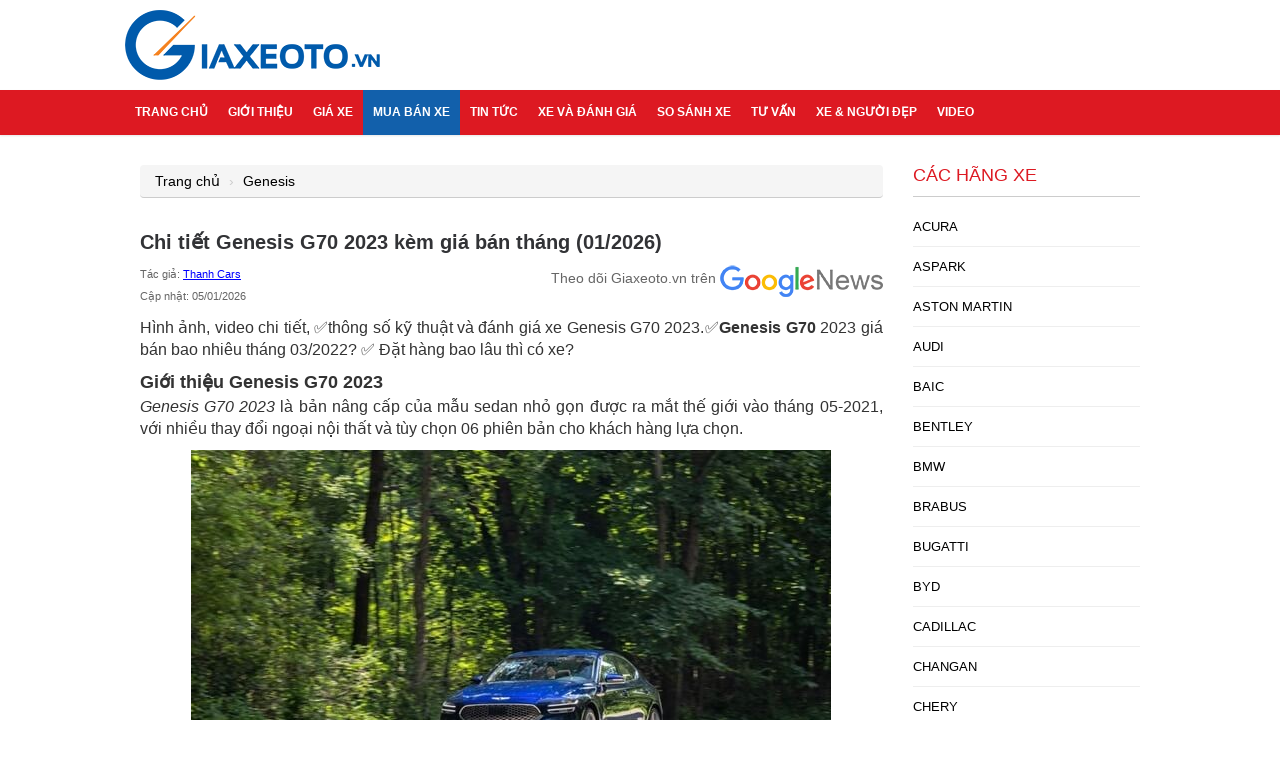

--- FILE ---
content_type: text/html; charset=UTF-8
request_url: https://giaxeoto.vn/genesis-g70-701.html
body_size: 12321
content:
<!DOCTYPE html>
<html lang="vi">
<head>
        <meta http-equiv="Content-Type" content="text/html; charset=utf-8" />
    <meta name="viewport" content="width=device-width, initial-scale=1.0, user-scalable=yes" />
    <meta content="Genesis G70 2021,Genesis G70,xe Genesis,gia xe Genesis G70,gia xe Genesis G70 tai Viet Nam,Genesis G70 co gia bao nhieu," name="keywords"/>
    <meta content="Hình ảnh, video chi tiết, ✅thông số kỹ thuật và đánh giá xe Genesis G70 2023.✅Genesis G70 2023 giá bán bao nhiêu tháng 01/2026? ✅ Đặt hàng bao lâu thì có xe?" name="description"/>
    	
    <title>Chi tiết Genesis G70 2023 kèm giá bán tháng (01/2026)</title>
    <link rel="canonical" href="https://giaxeoto.vn/genesis-g70-701.html" />
    <meta property="og:title" content="Chi tiết Genesis G70 2023 kèm giá bán tháng (01/2026)" /> 
    <meta property="og:type" content="website" />
    <meta property="og:url" content="https://giaxeoto.vn/genesis-g70-701.html" /> 
          <meta property="og:image" content="https://giaxeoto.vn/admin/upload/images/chi-tiet-genesis-g70-2021-kem-gia-ban-thang-012022-1641724831.jpg" />
       
    <meta property="og:description" content="Hình ảnh, video chi tiết, ✅thông số kỹ thuật và đánh giá xe Genesis G70 2023.✅Genesis G70 2023 giá bán bao nhiêu tháng 01/2026? ✅ Đặt hàng bao lâu thì có xe?" /> 


<link href="https://giaxeoto.vn/version2/css/common.min.css?v=1.9" type="text/css" rel="stylesheet" media="all" /> 
<link href="https://giaxeoto.vn/css/comment.css?v=1.9" type="text/css" rel="stylesheet" media="all" /> 

<link rel="Shortcut Icon" href="https://giaxeoto.vn/images/fav.ico" type="image/x-icon" />
<meta name="google-site-verification" content="RnYooOCx0LWVTgdVCF8os91IPoamkxYmcqabO-hpWzc" />
<link rel="preload" href="/1.gif" as="image">
<link rel="preload" href="/images/logo.png" as="image">
<style>
  img {
    height: auto !important;
  }  
  @media (max-width: 768px) {
    .head-detail {
        display: initial;
    }
  }
</style>
<!-- giaxeotovn/organization -->
<script type="application/ld+json">{"@context":"https://schema.org","@graph":[{"@type":"NewsMediaOrganization","name":"GIAXEOTO.VN","logo":{"@type":"ImageObject","@id":"https://giaxeoto.vn/#logo","url":"https://giaxeoto.vn/admin/webroot/img/upload2/logo-giaxeotovn-200x200.png","contentUrl":"https://giaxeoto.vn/admin/webroot/img/upload2/logo-giaxeotovn-200x200.png","caption":"Giaxeotovn","inLanguage":"vi","width":"200","height":"200"},"image":{"@id":"https://giaxeoto.vn/#logo"},"@id":"https://giaxeoto.vn/#organization","url":"https://giaxeoto.vn/gioi-thieu"},{"@type":"WebSite","@id":"https://giaxeoto.vn/#website","inLanguage":"vi","name":"GIAXEOTO.VN","url":"https://giaxeoto.vn","publisher":{"@id":"https://giaxeoto.vn/#organization"}}]}</script>
<!-- giaxeotovn/organization -->
<script src="https://giaxeoto.vn/js/lazyload.js"></script>


<!-- Google tag (gtag.js) -->
<script async src="https://www.googletagmanager.com/gtag/js?id=G-NJ0EVK5JWQ"></script>
<script>
  window.dataLayer = window.dataLayer || [];
  function gtag(){dataLayer.push(arguments);}
  gtag('js', new Date());

  gtag('config', 'G-NJ0EVK5JWQ');
</script>


</head>

<body>

<div id="wrapper">
    <div id="header">
        <div class="wrap logo">
            <a href="https://giaxeoto.vn">
            <img  alt="logo" src="https://giaxeoto.vn/images/logo.png" width="256" height="70" />
        </a>
        <a class="btn-menu" onclick="this.classList.toggle('active');document.getElementById('giaxeoto-menu').classList.toggle('is-active');">
       <span></span><span></span><span></span>
    </a>
    <a class="btn-search" onclick="this.classList.toggle('active');document.getElementById('giaxeoto-search').classList.toggle('is-active');">
       <svg width="16" height="16" viewBox="0 0 1792 1792" xmlns="http://www.w3.org/2000/svg"><path d="M1216 832q0-185-131.5-316.5t-316.5-131.5-316.5 131.5-131.5 316.5 131.5 316.5 316.5 131.5 316.5-131.5 131.5-316.5zm512 832q0 52-38 90t-90 38q-54 0-90-38l-343-342q-179 124-399 124-143 0-273.5-55.5t-225-150-150-225-55.5-273.5 55.5-273.5 150-225 225-150 273.5-55.5 273.5 55.5 225 150 150 225 55.5 273.5q0 220-124 399l343 343q37 37 37 90z"/></svg>
    </a>
</div>
<div class="search-wrap" id="giaxeoto-search">
    <form method="post" action="/tim-kiem" accept-charset="utf-8">
        <input class="search-text" placeholder="Nhập từ khóa cần tìm kiếm..." name="keyword" type="text" value="">
            <button class="search-btn" type="submit">
                Tìm kiếm
            </button>
    </form>
</div>    </div>
  <div class="gNavi" id="giaxeoto-menu">
    <div class="wrap">
    <ul class="menu clearfix">
        <li>
            <a href="https://giaxeoto.vn">
                Trang chủ
            </a>
        </li>
        <li>
            <a href="https://giaxeoto.vn/gioi-thieu">
                Giới thiệu
            </a>
        </li>
        <li class="">
            <a href="https://giaxeoto.vn/gia-xe">
                Giá xe
            </a>
            <ul class="sub-menu clearfix">
                                <li>
                    <a href="https://giaxeoto.vn/gia-xe-honda-82">
                        BẢNG GIÁ XE Ô TÔ HONDA 2026 MỚI NHẤT (01/2026)
                    </a>
                </li>
                                <li>
                    <a href="https://giaxeoto.vn/gia-xe-bmw-132">
                        BẢNG GIÁ XE BMW 2026 MỚI NHẤT (01/2026)
                    </a>
                </li>
                                <li>
                    <a href="https://giaxeoto.vn/gia-xe-lamborghini-183">
                        BẢNG GIÁ SIÊU XE LAMBORGHINI 2026 TẠI VIỆT NAM (01/2026)
                    </a>
                </li>
                                <li>
                    <a href="https://giaxeoto.vn/gia-xe-o-to-byd-478">
                        BẢNG GIÁ XE BYD 2026, ƯU ĐÃI MỚI NHẤT (01/2026)
                    </a>
                </li>
                                <li>
                    <a href="https://giaxeoto.vn/gia-xe-acura-217">
                        BẢNG GIÁ XE ACURA 2026 MỚI NHẤT (01/2026)
                    </a>
                </li>
                                <li>
                    <a href="https://giaxeoto.vn/gia-xe-smart-196">
                        BẢNG GIÁ XE SMART 2026 MỚI NHẤT (01/2026)
                    </a>
                </li>
                                <li>
                    <a href="https://giaxeoto.vn/gia-xe-jeep-195">
                        BẢNG GIÁ XE JEEP 2026 MỚI NHẤT (01/2026)
                    </a>
                </li>
                                <li>
                    <a href="https://giaxeoto.vn/gia-xe-rolls-royce-192">
                        BẢNG GIÁ XE ROLLS ROYCE 2026 TẠI VIỆT NAM (01/2026)
                    </a>
                </li>
                                <li>
                    <a href="https://giaxeoto.vn/gia-xe-aston-martin-190">
                        BẢNG GIÁ SIÊU XE ASTON MARTIN 2026 MỚI NHẤT (01/2026)
                    </a>
                </li>
                                <li>
                    <a href="https://giaxeoto.vn/gia-xe-bugatti-189">
                        BẢNG GIÁ XE BUGATTI 2026 MỚI NHẤT (01/2026)
                    </a>
                </li>
                                <li>
                    <a href="https://giaxeoto.vn/gia-xe-ferrari-188">
                        BẢNG GIÁ XE FERRARI 2026 MỚI NHẤT (01/2026)
                    </a>
                </li>
                                <li>
                    <a href="https://giaxeoto.vn/gia-xe-volvo-170">
                        BẢNG GIÁ XE VOLVO 2026 MỚI NHẤT (01/2026)
                    </a>
                </li>
                            </ul>
        </li>
        <li>
            <a class="active" href="https://giaxeoto.vn/mua-ban-xe">
                Mua bán xe
            </a>
        </li>
        <li>
            <a href="https://giaxeoto.vn/tin-tuc">
                Tin tức
            </a>
            <ul class="sub-menu clearfix">
                                <li>
                    <a href="https://giaxeoto.vn/danh-muc-tin/phu-kien-noi-that-do-choi-o-to-270.html">
                        Phụ kiện nội thất ô tô
                    </a>
                </li>
                                <li>
                    <a href="https://giaxeoto.vn/danh-muc-tin/bao-hiem-o-to-269.html">
                        Bảo hiểm ô tô
                    </a>
                </li>
                                <li>
                    <a href="https://giaxeoto.vn/danh-muc-tin/dai-ly-o-to-268.html">
                        Đại lý ô tô
                    </a>
                </li>
                                <li>
                    <a href="https://giaxeoto.vn/danh-muc-tin/gia-xe-cu-267.html">
                        Giá xe cũ
                    </a>
                </li>
                                <li>
                    <a href="https://giaxeoto.vn/danh-muc-tin/gia-xe-tai-266.html">
                        Giá xe tải
                    </a>
                </li>
                                <li>
                    <a href="https://giaxeoto.vn/danh-muc-tin/tin-thi-truong-258.html">
                        Tin thị trường
                    </a>
                </li>
                            </ul>
        </li>
        <li>
            <a href="https://giaxeoto.vn/xe-va-danh-gia">
                Xe và đánh giá
            </a>
        </li>
        <li>
            <a href="https://giaxeoto.vn/so-sanh-xe">
                So sánh xe
            </a>
        </li>
        <li>
            <a href="https://giaxeoto.vn/tu-van">
                Tư vấn
            </a>
        </li>
        <li>
            <a href="https://giaxeoto.vn/xe-va-nguoi-dep">
                Xe & người đẹp
            </a>
        </li>
        <li>
            <a href="https://giaxeoto.vn/thu-vien-video" rel="nofollow">
                Video
            </a>
        </li>
    </ul>
</div>
    
  </div>
    <div id="contents" class="home-page">
        <div class="wrap clearfix">
            <div class="main-content">
                <div class="detail-page">
    <ul class="breadcrumb mb-4 clearfix">
        <li> 
            <a href="https://giaxeoto.vn">
                Trang chủ
            </a>
        </li>        
        <li> <a href="https://giaxeoto.vn/genesis">Genesis</a></li>
          
    </ul>
    <div class="detail">
        <h1 class="title-detail">
            Chi tiết Genesis G70 2023 kèm giá bán tháng (01/2026)
        </h1>	
        <div class="head-detail">	
            <p class="date-time">
                Tác giả: <a href="https://giaxeoto.vn/thanh-cars-391" class="blue">Thanh Cars</a>
                <br> Cập nhật:  05/01/2026            
            </p>
            <div class="google-news">
                <a href="https://news.google.com/publications/CAAqBwgKMLqAqgwwzIC3BA?hl=vi&amp;gl=VN&amp;ceid=VN%3Avi" rel="noopener nofollow" target="_blank" class="google-news-link">
                    <span class="mobile-hidden">Theo dõi Giaxeoto.vn trên</span>
                    <img alt="Giaxeoto.vn Google News" class="google-news-img" src="/images/google-news.png">
                </a>
            </div>
        </div>
        <p>Hình ảnh, video chi tiết, ✅thông số kỹ thuật và đánh giá xe Genesis G70 2023.✅<strong>Genesis G70</strong> 2023 giá bán bao nhiêu tháng <span style="text-align: center;">03</span><span style="text-align: center;">/2022</span>? ✅ Đặt hàng bao lâu thì có xe?</p>    <h2>Giới thiệu Genesis G70 2023</h2>    <p><em>Genesis G70 2023 </em>là bản nâng cấp của mẫu sedan nhỏ gọn được ra mắt thế giới vào tháng 05-2021, với nhiều thay đổi ngoại nội thất và tùy chọn 06 phiên bản cho khách hàng lựa chọn.</p>    <p style="text-align: center;"><img class="lzl" src="/1.gif" height="400" width="640" data-src="/admin/upload/images/resize/640-Genesis-G70-2022-ra-mat.jpg" alt="Genesis-G70-2022-ra-mat"></p>    <p style="text-align: center;">Genesis G70 facelift</p>    <p>Đối thủ cạnh tranh của Genesis G70 2023 trên thị trường hiện nay BMW 3 Series, Mercedes Benz C Class, Audi A5, Kia Stinger, Lexus IS 300...</p>    <h2>Genesis G70 2023 giá bán bao nhiêu tháng 12<span style="text-align: center;">/2022</span>? Đặt hàng bao lâu thì có xe?</h2>    <p>Genesis G70 chưa được nhập khẩu và phân phối chính thức tại Việt Nam. Xe có thể về qua các ty nhập khẩu tư nhân. Giá xe tại Mỹ cho các phiên bản cụ thể như sau:</p>    <p style="text-align: center;"><img class="lzl" src="/1.gif" height="400" width="640" data-src="/admin/upload/images/resize/640-Genesis-G70-2022-gia-xe.jpg" alt="Genesis-G70-2022-gia-xe"></p>    <p style="text-align: center;">Giá xe Genesis G70 2.0T Standard: từ 38.570 USD</p>    <p style="text-align: center;">Giá xe&nbsp;Genesis G70 2.0T Prestige: từ 42.570 USD</p>    <p style="text-align: center;">Giá xe&nbsp;Genesis G70 2.0T Standard 3.3T: từ 43.145 USD</p>    <p style="text-align: center;">Giá xe&nbsp;Genesis G70 3.3T Sport Advanced 3.3T: từ 47.445 USD</p>    <p style="text-align: center;">Giá xe&nbsp;Genesis G70 3.3T Sport Prestige: từ 51.445 USD</p>    <p style="text-align: center;">Giá xe&nbsp;Genesis G70 3.3T Launch Edition: từ 53.545 USD</p>    <p>Giá bán trên tại Mỹ để khách hàng tham khảo. Giá về Việt Nam có thể đắt hơn gấp 2-4 lần do chịu thêm nhiều khoản chi phí (thuế nhập khẩu, thuế tiêu thụ đặc biệt, lợi nhuận doanh nghiệp...).</p>    <h2>Ngoại thất Genesis G70</h2>    <p>Genesis G70 2023 có ngoại thất bắt mắt, kiểu dáng sang trọng với ngôn ngữ thiết kế mới của hãng xe Hàn Quốc. Phần đầu xe nổi bật lưới tản nhiệt đặc trưng của thương hiệu và các hốc gió mới sắc sảo hơn. Cụm đèn pha LED được chia thành 2 phần ở mỗi bên, dải đèn ban ngày LED thanh mảnh.</p>    <p style="text-align: center;"><img class="lzl" src="/1.gif" height="400" width="640" data-src="/admin/upload/images/resize/640-Genesis-G70-2022-ngoai-that.jpg" alt="Genesis-G70-2022-ngoai-that"></p>    <p style="text-align: center;">Tổng thể ngoại thất Genesis G70 2023</p>    <p style="text-align: center;"><img class="lzl" src="/1.gif" height="400" width="640" data-src="/admin/upload/images/resize/640-Genesis-G70-2022-dau-xe.jpg" alt="Genesis-G70-2022-dau-xe"></p>    <p style="text-align: center;">Phần đầu xe Genesis G70 2023</p>    <p>Bên sườn xe, G70 2023 không có nhiều thay đổi so với bản tiền nhiệm ngoài các khe gió sát ngay chắn bùn trước. Genesis G70 được trang bị la zăng hợp kim đa chấu, kích thước 18 inch - 19 inch (tùy phiên bản), với thiết kế độc đáo giúp nâng cao hiệu suất cho chiếc xe. Gương chiếu hậu bên ngoài tích hợp đèn xy nhan, có tính năng sấy</p>    <p style="text-align: center;"><img class="lzl" src="/1.gif" height="400" width="640" data-src="/admin/upload/images/resize/640-Genesis-G70-2022-phan-than-xe.jpg" alt="Genesis-G70-2022-phan-than-xe"></p>    <p style="text-align: center;">Phần thân xe Genesis G70 2023</p>    <p style="text-align: center;"><img class="lzl" src="/1.gif" height="400" width="640" data-src="/admin/upload/images/resize/640-Genesis-G70-2022-la-zang.jpg" alt="Genesis-G70-2022-la-zang"></p>    <p style="text-align: center;">La zăng Genesis G70</p>    <p>Phần đuôi xe được làm mới. Cụm đèn hậu LED, với thiết kế tách biệt 2 tầng tương tự với đèn trước được lấy cảm hứng từ đôi cánh của logo Genesis. Bộ khuếch tán sau cùng màu thân xe. Hệ thống xả kép hình oval được thiết kế hai bên đuôi xe.</p>    <p style="text-align: center;"><img class="lzl" src="/1.gif" height="400" width="640" data-src="/admin/upload/images/resize/640-Genesis-G70-2022-phan-duoi-xe.jpg" alt="Genesis-G70-2022-phan-duoi-xe"></p>    <p style="text-align: center;">Phần đuôi xe Genesis G70 2023</p>    <h2>Nội thất, tiện nghi Genesis G70</h2>    <p>Genesis G70 với khoang nội thất được thiết kế sang trọng và được trang bị công nghệ hiện đại, tiên tiến.</p>    <p style="text-align: center;"><img class="lzl" src="/1.gif" height="400" width="640" data-src="/admin/upload/images/resize/640-Genesis-G70-2022-khoang-lai.jpg" alt="Genesis-G70-2022-khoang-lai"></p>    <p style="text-align: center;">Nội thất khoang lái</p>    <p>Vô lăng 3 chấu, bọc da tích hợp nhiều phím chức năng. Màn hình thông tin giải trí kích thước 10.25&nbsp; inch, hỗ trợ kết nối Apple Carplay/ Android Auto. Phía sau vô lăng là màn hình kỹ thuật số. Hệ thống âm thanh cao cấp Lexicon với 15 loa.</p>    <p style="text-align: center;"><img class="lzl" src="/1.gif" height="400" width="640" data-src="/admin/upload/images/resize/640-Genesis-G70-2022-thiet-ke-vo-lang.jpg" alt="Genesis-G70-2022-thiet-ke-vo-lang"></p>    <p style="text-align: center;">Vô lăng 3 chấu</p>    <p style="text-align: center;"><img class="lzl" src="/1.gif" height="400" width="640" data-src="/admin/upload/images/resize/640-Genesis-G70-2022-cum-dong-ho-ky-thuat-so.jpg" alt="Genesis-G70-2022-cum-dong-ho-ky-thuat-so"></p>    <p style="text-align: center;">Đồng hồ kỹ thuật số</p>    <p style="text-align: center;"><img class="lzl" src="/1.gif" height="400" width="640" data-src="/admin/upload/images/resize/640-Genesis-G70-2022-nut-chuc-nang.jpg" alt="Genesis-G70-2022-nut-chuc-nang"></p>    <p style="text-align: center;">Phím chức năng</p>    <p>Genesis thiết kế lại đế sạc không dây từ dọc chuyển thành ngang. Ghế ngồi được thiết kế thể thao, bọc da cao cấp và có tính năng sưởi.</p>    <p style="text-align: center;"><img class="lzl" src="/1.gif" height="400" width="640" data-src="/admin/upload/images/resize/640-Genesis-G70-2022-trung-tam-dieu-khien.jpg" alt="Genesis-G70-2022-trung-tam-dieu-khien"></p>    <p style="text-align: center;">Trung tâm điều khiển</p>    <p style="text-align: center;"><img class="lzl" src="/1.gif" height="400" width="640" data-src="/admin/upload/images/resize/640-Genesis-G70-2022-ghe-boc-da.jpg" alt="Genesis-G70-2022-ghe-boc-da"></p>    <p style="text-align: center;">Ghế bọc da cao cấp</p>    <h2>Vận hành, an toàn Genesis G70</h2>    <p><a href="https://giaxeoto.vn/genesis-g70-701.html">Genesis G70</a> 2023 sử dụng 02 động cơ:</p>    <p>- Động cơ 2.0 lít, 04 xy lanh, tăng áp sản sinh ra công suất 252 mã lực và mô men xoắn cực đại đạt 352 Nm. Đi kèm hộp số tự động 08 cấp và tùy chọn hệ dẫn động cầu sau hoặc 04 bánh toàn phần.</p>    <p>- Động cơ 3.3 lít, V6 tăng áp, sản sinh ra công suất 365 mã lực và mô men xoắn cực đại đạt 510 Nm. Đi kèm hộp số tự động 08 cấp và tùy chọn hệ dẫn động cầu sau hoặc 04 bánh toàn phần.</p>    <p style="text-align: center;"><img class="lzl" src="/1.gif" height="400" width="640" data-src="/admin/upload/images/resize/640-Genesis-G70-2022-van-hanh.jpg" alt="Genesis-G70-2022-van-hanh"></p>    <p style="text-align: center;">Genesis G70 2023 vận hành</p>    <p>Genesis G70 2023 được trang bị hệ thống hỗ trợ người lái và an toàn như:</p>    <p>- Điều khiển hành trình thích ứng</p>    <p>- Cảnh báo va chạm phía trước với phanh khẩn cấp tự động</p>    <p>- Phanh khẩn cấp tự động tiêu chuẩn với tính năng phát hiện người đi bộ</p>    <p>- Cảnh báo chệch làn đường tiêu chuẩn và hỗ trợ giữ làn đường</p>    <p>- Kiểm soát hành trình thích ứng tiêu chuẩn</p>    <p style="text-align: center;"><img class="lzl" src="/1.gif" height="400" width="640" data-src="/admin/upload/images/resize/640-Genesis-G70-2022-than-xe.jpg" alt="Genesis-G70-2022-than-xe"></p>    <p>✅ Xem thêm: <a class="blue" href="https://giaxeoto.vn/genesis-g80-697.html">GIÁ XE GENESIS G80</a></p>          
        
    </div>
    <div class="tag-detail">
        Tags: <h2>
                                        
                    Genesis G70 2021,
             
                            
                    Genesis G70,
             
                            
                    xe Genesis,
             
                            
                    gia xe Genesis G70,
             
                            
                    gia xe Genesis G70 tai Viet Nam,
             
                            
                    Genesis G70 co gia bao nhieu,
             
                            
                    
             
                    </h2>       
    </div>    
    <div class="container-rating">
    <div style="margin-bottom: 10px">Đánh giá: <span style="color: red;">(<span class='diemdanhgia'>4</span>/5)(<span class='soluongdanhgia'>51</span> votes)</span></div>
   <div class="feedback">
       
     <div class="rating">
       <input type="radio" name="rating" id="rating-5" data-star="5" class="">
       <label for="rating-5"></label>
       <input type="radio" name="rating" id="rating-4" data-star="4" class="">
       <label for="rating-4"></label>
       <input type="radio" name="rating" id="rating-3" data-star="3" class="">
       <label for="rating-3"></label>
       <input type="radio" name="rating" id="rating-2" data-star="2" class="selected" >
       <label for="rating-2"></label>
       <input type="radio" name="rating" id="rating-1" data-star="1" class="">
       <label for="rating-1"></label>
       <div class="emoji-wrapper">
         <div class="emoji" >
           <svg class="rating-0" xmlns="http://www.w3.org/2000/svg" viewBox="0 0 512 512">
           <circle cx="256" cy="256" r="256" fill="#ffd93b"/>
           <path d="M512 256c0 141.44-114.64 256-256 256-80.48 0-152.32-37.12-199.28-95.28 43.92 35.52 99.84 56.72 160.72 56.72 141.36 0 256-114.56 256-256 0-60.88-21.2-116.8-56.72-160.72C474.8 103.68 512 175.52 512 256z" fill="#f4c534"/>
           <ellipse transform="scale(-1) rotate(31.21 715.433 -595.455)" cx="166.318" cy="199.829" rx="56.146" ry="56.13" fill="#fff"/>
           <ellipse transform="rotate(-148.804 180.87 175.82)" cx="180.871" cy="175.822" rx="28.048" ry="28.08" fill="#3e4347"/>
           <ellipse transform="rotate(-113.778 194.434 165.995)" cx="194.433" cy="165.993" rx="8.016" ry="5.296" fill="#5a5f63"/>
           <ellipse transform="scale(-1) rotate(31.21 715.397 -1237.664)" cx="345.695" cy="199.819" rx="56.146" ry="56.13" fill="#fff"/>
           <ellipse transform="rotate(-148.804 360.25 175.837)" cx="360.252" cy="175.84" rx="28.048" ry="28.08" fill="#3e4347"/>
           <ellipse transform="scale(-1) rotate(66.227 254.508 -573.138)" cx="373.794" cy="165.987" rx="8.016" ry="5.296" fill="#5a5f63"/>
           <path d="M370.56 344.4c0 7.696-6.224 13.92-13.92 13.92H155.36c-7.616 0-13.92-6.224-13.92-13.92s6.304-13.92 13.92-13.92h201.296c7.696.016 13.904 6.224 13.904 13.92z" fill="#3e4347"/>
         </svg>
           <svg class="rating-1" xmlns="http://www.w3.org/2000/svg" viewBox="0 0 512 512">
           <circle cx="256" cy="256" r="256" fill="#ffd93b"/>
           <path d="M512 256A256 256 0 0 1 56.7 416.7a256 256 0 0 0 360-360c58.1 47 95.3 118.8 95.3 199.3z" fill="#f4c534"/>
           <path d="M328.4 428a92.8 92.8 0 0 0-145-.1 6.8 6.8 0 0 1-12-5.8 86.6 86.6 0 0 1 84.5-69 86.6 86.6 0 0 1 84.7 69.8c1.3 6.9-7.7 10.6-12.2 5.1z" fill="#3e4347"/>
           <path d="M269.2 222.3c5.3 62.8 52 113.9 104.8 113.9 52.3 0 90.8-51.1 85.6-113.9-2-25-10.8-47.9-23.7-66.7-4.1-6.1-12.2-8-18.5-4.2a111.8 111.8 0 0 1-60.1 16.2c-22.8 0-42.1-5.6-57.8-14.8-6.8-4-15.4-1.5-18.9 5.4-9 18.2-13.2 40.3-11.4 64.1z" fill="#f4c534"/>
           <path d="M357 189.5c25.8 0 47-7.1 63.7-18.7 10 14.6 17 32.1 18.7 51.6 4 49.6-26.1 89.7-67.5 89.7-41.6 0-78.4-40.1-82.5-89.7A95 95 0 0 1 298 174c16 9.7 35.6 15.5 59 15.5z" fill="#fff"/>
           <path d="M396.2 246.1a38.5 38.5 0 0 1-38.7 38.6 38.5 38.5 0 0 1-38.6-38.6 38.6 38.6 0 1 1 77.3 0z" fill="#3e4347"/>
           <path d="M380.4 241.1c-3.2 3.2-9.9 1.7-14.9-3.2-4.8-4.8-6.2-11.5-3-14.7 3.3-3.4 10-2 14.9 2.9 4.9 5 6.4 11.7 3 15z" fill="#fff"/>
           <path d="M242.8 222.3c-5.3 62.8-52 113.9-104.8 113.9-52.3 0-90.8-51.1-85.6-113.9 2-25 10.8-47.9 23.7-66.7 4.1-6.1 12.2-8 18.5-4.2 16.2 10.1 36.2 16.2 60.1 16.2 22.8 0 42.1-5.6 57.8-14.8 6.8-4 15.4-1.5 18.9 5.4 9 18.2 13.2 40.3 11.4 64.1z" fill="#f4c534"/>
           <path d="M155 189.5c-25.8 0-47-7.1-63.7-18.7-10 14.6-17 32.1-18.7 51.6-4 49.6 26.1 89.7 67.5 89.7 41.6 0 78.4-40.1 82.5-89.7A95 95 0 0 0 214 174c-16 9.7-35.6 15.5-59 15.5z" fill="#fff"/>
           <path d="M115.8 246.1a38.5 38.5 0 0 0 38.7 38.6 38.5 38.5 0 0 0 38.6-38.6 38.6 38.6 0 1 0-77.3 0z" fill="#3e4347"/>
           <path d="M131.6 241.1c3.2 3.2 9.9 1.7 14.9-3.2 4.8-4.8 6.2-11.5 3-14.7-3.3-3.4-10-2-14.9 2.9-4.9 5-6.4 11.7-3 15z" fill="#fff"/>
         </svg>
           <svg class="rating-2" xmlns="http://www.w3.org/2000/svg" viewBox="0 0 512 512">
           <circle cx="256" cy="256" r="256" fill="#ffd93b"/>
           <path d="M512 256A256 256 0 0 1 56.7 416.7a256 256 0 0 0 360-360c58.1 47 95.3 118.8 95.3 199.3z" fill="#f4c534"/>
           <path d="M336.6 403.2c-6.5 8-16 10-25.5 5.2a117.6 117.6 0 0 0-110.2 0c-9.4 4.9-19 3.3-25.6-4.6-6.5-7.7-4.7-21.1 8.4-28 45.1-24 99.5-24 144.6 0 13 7 14.8 19.7 8.3 27.4z" fill="#3e4347"/>
           <path d="M276.6 244.3a79.3 79.3 0 1 1 158.8 0 79.5 79.5 0 1 1-158.8 0z" fill="#fff"/>
           <circle cx="340" cy="260.4" r="36.2" fill="#3e4347"/>
           <g fill="#fff">
             <ellipse transform="rotate(-135 326.4 246.6)" cx="326.4" cy="246.6" rx="6.5" ry="10"/>
             <path d="M231.9 244.3a79.3 79.3 0 1 0-158.8 0 79.5 79.5 0 1 0 158.8 0z"/>
           </g>
           <circle cx="168.5" cy="260.4" r="36.2" fill="#3e4347"/>
           <ellipse transform="rotate(-135 182.1 246.7)" cx="182.1" cy="246.7" rx="10" ry="6.5" fill="#fff"/>
         </svg>
           <svg class="rating-3" xmlns="http://www.w3.org/2000/svg" viewBox="0 0 512 512">
     <circle cx="256" cy="256" r="256" fill="#ffd93b"/>
     <path d="M407.7 352.8a163.9 163.9 0 0 1-303.5 0c-2.3-5.5 1.5-12 7.5-13.2a780.8 780.8 0 0 1 288.4 0c6 1.2 9.9 7.7 7.6 13.2z" fill="#3e4347"/>
     <path d="M512 256A256 256 0 0 1 56.7 416.7a256 256 0 0 0 360-360c58.1 47 95.3 118.8 95.3 199.3z" fill="#f4c534"/>
     <g fill="#fff">
       <path d="M115.3 339c18.2 29.6 75.1 32.8 143.1 32.8 67.1 0 124.2-3.2 143.2-31.6l-1.5-.6a780.6 780.6 0 0 0-284.8-.6z"/>
       <ellipse cx="356.4" cy="205.3" rx="81.1" ry="81"/>
     </g>
     <ellipse cx="356.4" cy="205.3" rx="44.2" ry="44.2" fill="#3e4347"/>
     <g fill="#fff">
       <ellipse transform="scale(-1) rotate(45 454 -906)" cx="375.3" cy="188.1" rx="12" ry="8.1"/>
       <ellipse cx="155.6" cy="205.3" rx="81.1" ry="81"/>
     </g>
     <ellipse cx="155.6" cy="205.3" rx="44.2" ry="44.2" fill="#3e4347"/>
     <ellipse transform="scale(-1) rotate(45 454 -421.3)" cx="174.5" cy="188" rx="12" ry="8.1" fill="#fff"/>
   </svg>
           <svg class="rating-4" xmlns="http://www.w3.org/2000/svg" viewBox="0 0 512 512">
           <circle cx="256" cy="256" r="256" fill="#ffd93b"/>
           <path d="M512 256A256 256 0 0 1 56.7 416.7a256 256 0 0 0 360-360c58.1 47 95.3 118.8 95.3 199.3z" fill="#f4c534"/>
           <path d="M232.3 201.3c0 49.2-74.3 94.2-74.3 94.2s-74.4-45-74.4-94.2a38 38 0 0 1 74.4-11.1 38 38 0 0 1 74.3 11.1z" fill="#e24b4b"/>
           <path d="M96.1 173.3a37.7 37.7 0 0 0-12.4 28c0 49.2 74.3 94.2 74.3 94.2C80.2 229.8 95.6 175.2 96 173.3z" fill="#d03f3f"/>
           <path d="M215.2 200c-3.6 3-9.8 1-13.8-4.1-4.2-5.2-4.6-11.5-1.2-14.1 3.6-2.8 9.7-.7 13.9 4.4 4 5.2 4.6 11.4 1.1 13.8z" fill="#fff"/>
           <path d="M428.4 201.3c0 49.2-74.4 94.2-74.4 94.2s-74.3-45-74.3-94.2a38 38 0 0 1 74.4-11.1 38 38 0 0 1 74.3 11.1z" fill="#e24b4b"/>
           <path d="M292.2 173.3a37.7 37.7 0 0 0-12.4 28c0 49.2 74.3 94.2 74.3 94.2-77.8-65.7-62.4-120.3-61.9-122.2z" fill="#d03f3f"/>
           <path d="M411.3 200c-3.6 3-9.8 1-13.8-4.1-4.2-5.2-4.6-11.5-1.2-14.1 3.6-2.8 9.7-.7 13.9 4.4 4 5.2 4.6 11.4 1.1 13.8z" fill="#fff"/>
           <path d="M381.7 374.1c-30.2 35.9-75.3 64.4-125.7 64.4s-95.4-28.5-125.8-64.2a17.6 17.6 0 0 1 16.5-28.7 627.7 627.7 0 0 0 218.7-.1c16.2-2.7 27 16.1 16.3 28.6z" fill="#3e4347"/>
           <path d="M256 438.5c25.7 0 50-7.5 71.7-19.5-9-33.7-40.7-43.3-62.6-31.7-29.7 15.8-62.8-4.7-75.6 34.3 20.3 10.4 42.8 17 66.5 17z" fill="#e24b4b"/>
         </svg>
           <svg class="rating-5" xmlns="http://www.w3.org/2000/svg" viewBox="0 0 512 512">
           <g fill="#ffd93b">
             <circle cx="256" cy="256" r="256"/>
             <path d="M512 256A256 256 0 0 1 56.8 416.7a256 256 0 0 0 360-360c58 47 95.2 118.8 95.2 199.3z"/>
           </g>
           <path d="M512 99.4v165.1c0 11-8.9 19.9-19.7 19.9h-187c-13 0-23.5-10.5-23.5-23.5v-21.3c0-12.9-8.9-24.8-21.6-26.7-16.2-2.5-30 10-30 25.5V261c0 13-10.5 23.5-23.5 23.5h-187A19.7 19.7 0 0 1 0 264.7V99.4c0-10.9 8.8-19.7 19.7-19.7h472.6c10.8 0 19.7 8.7 19.7 19.7z" fill="#e9eff4"/>
           <path d="M204.6 138v88.2a23 23 0 0 1-23 23H58.2a23 23 0 0 1-23-23v-88.3a23 23 0 0 1 23-23h123.4a23 23 0 0 1 23 23z" fill="#45cbea"/>
           <path d="M476.9 138v88.2a23 23 0 0 1-23 23H330.3a23 23 0 0 1-23-23v-88.3a23 23 0 0 1 23-23h123.4a23 23 0 0 1 23 23z" fill="#e84d88"/>
           <g fill="#38c0dc">
             <path d="M95.2 114.9l-60 60v15.2l75.2-75.2zM123.3 114.9L35.1 203v23.2c0 1.8.3 3.7.7 5.4l116.8-116.7h-29.3z"/>
           </g>
           <g fill="#d23f77">
             <path d="M373.3 114.9l-66 66V196l81.3-81.2zM401.5 114.9l-94.1 94v17.3c0 3.5.8 6.8 2.2 9.8l121.1-121.1h-29.2z"/>
           </g>
           <path d="M329.5 395.2c0 44.7-33 81-73.4 81-40.7 0-73.5-36.3-73.5-81s32.8-81 73.5-81c40.5 0 73.4 36.3 73.4 81z" fill="#3e4347"/>
           <path d="M256 476.2a70 70 0 0 0 53.3-25.5 34.6 34.6 0 0 0-58-25 34.4 34.4 0 0 0-47.8 26 69.9 69.9 0 0 0 52.6 24.5z" fill="#e24b4b"/>
           <path d="M290.3 434.8c-1 3.4-5.8 5.2-11 3.9s-8.4-5.1-7.4-8.7c.8-3.3 5.7-5 10.7-3.8 5.1 1.4 8.5 5.3 7.7 8.6z" fill="#fff" opacity=".2"/>
         </svg>
         </div>
       </div>
     </div>
   </div>
 </div><div class="comment">
    <div class="comment-wrap mt-30">
    <h3 class="title-cmn">Bình luận (<span class="soluongbinhluan">0</span>)</h3>
    <div class="comment-box">
        <textarea class="textarea" name="comment-text" placeholder="Bình luận của bạn?"></textarea>
        <div class="action">
            <div class="note">
               <input type="text" name="name" placeholder="Họ tên" />
            </div>
            <button type="button" class="submit flex-jcc"  aria-label="Gửi bình luận"  name="btnSendComment"> Gửi bình luận
                <svg  aria-hidden="true"  width="18" height="18"  viewBox="0 0 32 32"  fill="none" xmlns="http://www.w3.org/2000/svg"  >
                    <path d="M13 22L19 16L13 10"   stroke="#F8FAFC" stroke-width="2.5" stroke-linecap="round" stroke-linejoin="round"></path>
                </svg>
            </button>
        </div>
    </div>

    <div class="comment-container">
        <ul class="comment-list">
                  </ul>
          </div>
</div>

</div>
    <div class="evaluate mb-3">
        <h3 class="title-cmn">
            Cùng hãng xe
        </h3>
        <ul class="lst-car car-rating clearfix">            
			<li>
        <div class="thumb">
            <a href="https://giaxeoto.vn/genesis-gv80-690.html">
                <img  class="lzl" src="/1.gif" data-src="https://giaxeoto.vn/admin/upload/images/resize/240-127-genesis-gv80-2021-1612262039.jpg"  alt="Chi tiết Genesis GV80 2023 kèm giá bán (01/2026)" height="240" width="127" />
            </a>
        </div>
        
        <a class="name-car" href="https://giaxeoto.vn/genesis-gv80-690.html" >
                Chi tiết Genesis GV80 2023 kèm giá bán (01/2026)
        </a>
        
    </li>
    <li>
        <div class="thumb">
            <a href="https://giaxeoto.vn/genesis-gv70-692.html">
                <img  class="lzl" src="/1.gif" data-src="https://giaxeoto.vn/admin/upload/images/resize/240-127-genesis-gv70-2021-1612325185.jpg"  alt="Chi tiết Genesis GV70 2023 kèm giá bán (01/2026)" height="240" width="127" />
            </a>
        </div>
        
        <a class="name-car" href="https://giaxeoto.vn/genesis-gv70-692.html" >
                Chi tiết Genesis GV70 2023 kèm giá bán (01/2026)
        </a>
        
    </li>
    <li>
        <div class="thumb">
            <a href="https://giaxeoto.vn/genesis-g90-695.html">
                <img  class="lzl" src="/1.gif" data-src="https://giaxeoto.vn/admin/upload/images/resize/240-127-chi-tiet-genesis-g90-2022-kem-gia-ban-012022-1640792071.jpg"  alt="Chi tiết Genesis G90 2023 kèm giá bán (01/2026)" height="240" width="127" />
            </a>
        </div>
        
        <a class="name-car" href="https://giaxeoto.vn/genesis-g90-695.html" >
                Chi tiết Genesis G90 2023 kèm giá bán (01/2026)
        </a>
        
    </li>
    <li>
        <div class="thumb">
            <a href="https://giaxeoto.vn/genesis-g80-697.html">
                <img  class="lzl" src="/1.gif" data-src="https://giaxeoto.vn/admin/upload/images/resize/240-127-genesis-g80-2021-1612776836.jpg"  alt="Chi tiết Genesis G80 2023 kèm giá bán (01/2026)" height="240" width="127" />
            </a>
        </div>
        
        <a class="name-car" href="https://giaxeoto.vn/genesis-g80-697.html" >
                Chi tiết Genesis G80 2023 kèm giá bán (01/2026)
        </a>
        
    </li>
    <li>
        <div class="thumb">
            <a href="https://giaxeoto.vn/genesis-electrified-g80-780.html">
                <img  class="lzl" src="/1.gif" data-src="https://giaxeoto.vn/admin/upload/images/resize/240-127-genesis-electrified-g80-2022-1619491155.jpg"  alt="Chi tiết Genesis G80 EV 2023 kèm giá bán (01/2026)" height="240" width="127" />
            </a>
        </div>
        
        <a class="name-car" href="https://giaxeoto.vn/genesis-electrified-g80-780.html" >
                Chi tiết Genesis G80 EV 2023 kèm giá bán (01/2026)
        </a>
        
    </li>
    <li>
        <div class="thumb">
            <a href="https://giaxeoto.vn/genesis-gv60-822.html">
                <img  class="lzl" src="/1.gif" data-src="https://giaxeoto.vn/admin/upload/images/resize/240-127-genesis-gv60-2022-1629362567.jpg"  alt="Chi tiết Genesis GV60 2023 kèm giá bán (01/2026)" height="240" width="127" />
            </a>
        </div>
        
        <a class="name-car" href="https://giaxeoto.vn/genesis-gv60-822.html" >
                Chi tiết Genesis GV60 2023 kèm giá bán (01/2026)
        </a>
        
    </li>
    <li>
        <div class="thumb">
            <a href="https://giaxeoto.vn/genesis-g90-2021-942.html">
                <img  class="lzl" src="/1.gif" data-src="https://giaxeoto.vn/admin/upload/images/resize/240-127-chi-tiet-genesis-g90-2021-kem-gia-ban-122021-1640791778.jpg"  alt="Chi tiết Genesis G90 2021 kèm giá bán (01/2026)" height="240" width="127" />
            </a>
        </div>
        
        <a class="name-car" href="https://giaxeoto.vn/genesis-g90-2021-942.html" >
                Chi tiết Genesis G90 2021 kèm giá bán (01/2026)
        </a>
        
    </li>
        </ul>
    </div>
    <div class="news mb-3">
        <h3 class="title-cmn">
            Tin liên quan
        </h3>
        <ul class="lst-post clearfix">
            <li class="clearfix">
        <div class="thumb-post">
            <a href="https://giaxeoto.vn/gia-xe-genesis-427">
                <img class="lzl" src="/1.gif" data-src="https://giaxeoto.vn/admin/upload/images/resize/90-60-bang-gia-xe-genesis-2024-moi-nhat-012024-1704815388.jpg" alt="BẢNG GIÁ XE GENESIS 2026 MỚI NHẤT (01/2026)" width="90" height="60" />
            </a>
        </div>
        <div class="info-post title-post">
                
                    BẢNG GIÁ XE GENESIS 2026 MỚI NHẤT (01/2026)
                
            <p class="date-time">
                05/01/2026
            </p>
        </div>
    </li>
        </ul>
    </div>
    <div class="evaluate mb-3">
        <h3 class="title-cmn">
            Cùng phân khúc
        </h3>
        <ul class="lst-car car-rating clearfix">
            <li>
        <div class="thumb">
            <a href="https://giaxeoto.vn/brabus-g800-1140.html">
                <img  class="lzl" src="/1.gif" data-src="https://giaxeoto.vn/admin/upload/images/resize/240-127-chi-tiet-brabus-g800-kem-gia-ban-092022-1663582464.jpg"  alt="Chi tiết Brabus G800 kèm giá bán (01/2026)" height="240" width="127" />
            </a>
        </div>
        
        <a class="name-car" href="https://giaxeoto.vn/brabus-g800-1140.html" >
                Chi tiết Brabus G800 kèm giá bán (01/2026)
        </a>
        
    </li>
    <li>
        <div class="thumb">
            <a href="https://giaxeoto.vn/toyota-86-coupe-170.html">
                <img  class="lzl" src="/1.gif" data-src="https://giaxeoto.vn/admin/upload/images/resize/240-127-toyota-gr-86-1617787502.jpg"  alt="Chi tiết Toyota GR 86 thế hệ mới kèm giá bán (01/2026)" height="240" width="127" />
            </a>
        </div>
        
        <a class="name-car" href="https://giaxeoto.vn/toyota-86-coupe-170.html" >
                Chi tiết Toyota GR 86 thế hệ mới kèm giá bán (01/2026)
        </a>
        
    </li>
    <li>
        <div class="thumb">
            <a href="https://giaxeoto.vn/chi-tiet-baic-changhe-q7-381.html">
                <img  class="lzl" src="/1.gif" data-src="https://giaxeoto.vn/admin/upload/images/resize/240-127-chi-tiet-baic-changhe-q7-1544006243.JPG"  alt="Chi tiết SUV 5 chỗ Baic Changhe Q7 kèm giá bán (01/2026)" height="240" width="127" />
            </a>
        </div>
        
        <a class="name-car" href="https://giaxeoto.vn/chi-tiet-baic-changhe-q7-381.html" >
                Chi tiết SUV 5 chỗ Baic Changhe Q7 kèm giá bán (01/2026)
        </a>
        
    </li>
    <li>
        <div class="thumb">
            <a href="https://giaxeoto.vn/mercedes-benz-g350d-385.html">
                <img  class="lzl" src="/1.gif" data-src="https://giaxeoto.vn/admin/upload/images/resize/240-127-mercedes-benz-g350d-1545882907.jpg"  alt="Chi tiết Mercedes Benz G350d 2022 kèm giá bán (01/2026)" height="240" width="127" />
            </a>
        </div>
        
        <a class="name-car" href="https://giaxeoto.vn/mercedes-benz-g350d-385.html" >
                Chi tiết Mercedes Benz G350d 2022 kèm giá bán (01/2026)
        </a>
        
    </li>
    <li>
        <div class="thumb">
            <a href="https://giaxeoto.vn/chevrolet-silverado-392.html">
                <img  class="lzl" src="/1.gif" data-src="https://giaxeoto.vn/admin/upload/images/resize/240-127-chevrolet-silverado-1550048170.jpg"  alt="Chi tiết Chevrolet Silverado 2019 kèm giá bán (01/2026)" height="240" width="127" />
            </a>
        </div>
        
        <a class="name-car" href="https://giaxeoto.vn/chevrolet-silverado-392.html" >
                Chi tiết Chevrolet Silverado 2019 kèm giá bán (01/2026)
        </a>
        
    </li>
    <li>
        <div class="thumb">
            <a href="https://giaxeoto.vn/ford-mustang-472.html">
                <img  class="lzl" src="/1.gif" data-src="https://giaxeoto.vn/admin/upload/images/resize/240-127-ford-mustang-1595323943.jpg"  alt="Chi tiết Ford Mustang kèm giá bán (01/2026)" height="240" width="127" />
            </a>
        </div>
        
        <a class="name-car" href="https://giaxeoto.vn/ford-mustang-472.html" >
                Chi tiết Ford Mustang kèm giá bán (01/2026)
        </a>
        
    </li>
    <li>
        <div class="thumb">
            <a href="https://giaxeoto.vn/tesla-roadster-526.html">
                <img  class="lzl" src="/1.gif" data-src="https://giaxeoto.vn/admin/upload/images/resize/240-127-tesla-roadster-1603177250.jpg"  alt="Chi tiết Tesla Roadster 2023 kèm giá bán (01/2026)" height="240" width="127" />
            </a>
        </div>
        
        <a class="name-car" href="https://giaxeoto.vn/tesla-roadster-526.html" >
                Chi tiết Tesla Roadster 2023 kèm giá bán (01/2026)
        </a>
        
    </li>
    <li>
        <div class="thumb">
            <a href="https://giaxeoto.vn/jeep-renegade-508.html">
                <img  class="lzl" src="/1.gif" data-src="https://giaxeoto.vn/admin/upload/images/resize/240-127-jeep-renegade-1602408005.jpg"  alt="Chi tiết Jeep Renegade 2023 kèm giá bán (01/2026)" height="240" width="127" />
            </a>
        </div>
        
        <a class="name-car" href="https://giaxeoto.vn/jeep-renegade-508.html" >
                Chi tiết Jeep Renegade 2023 kèm giá bán (01/2026)
        </a>
        
    </li>
    <li>
        <div class="thumb">
            <a href="https://giaxeoto.vn/hyundai-i20-498.html">
                <img  class="lzl" src="/1.gif" data-src="https://giaxeoto.vn/admin/upload/images/resize/240-127-hyundai-i20-1601702049.jpg"  alt="Chi tiết Hyundai i20 2022 kèm giá bán (01/2026)" height="240" width="127" />
            </a>
        </div>
        
        <a class="name-car" href="https://giaxeoto.vn/hyundai-i20-498.html" >
                Chi tiết Hyundai i20 2022 kèm giá bán (01/2026)
        </a>
        
    </li>
    <li>
        <div class="thumb">
            <a href="https://giaxeoto.vn/brabus-g400-1195.html">
                <img  class="lzl" src="/1.gif" data-src="https://giaxeoto.vn/admin/upload/images/resize/240-127-chi-tiet-brabus-g400-kem-gia-ban-122022-1670815132.jpg"  alt="Chi tiết Brabus G400 kèm giá bán (01/2026)" height="240" width="127" />
            </a>
        </div>
        
        <a class="name-car" href="https://giaxeoto.vn/brabus-g400-1195.html" >
                Chi tiết Brabus G400 kèm giá bán (01/2026)
        </a>
        
    </li>
    <li>
        <div class="thumb">
            <a href="https://giaxeoto.vn/brilliance-v7-452.html">
                <img  class="lzl" src="/1.gif" data-src="https://giaxeoto.vn/admin/upload/images/resize/240-127-chi-tiet-brilliance-v7-1585237074.jpg"  alt="Chi tiết Brilliance V7 2022 kèm giá bán (01/2026)" height="240" width="127" />
            </a>
        </div>
        
        <a class="name-car" href="https://giaxeoto.vn/brilliance-v7-452.html" >
                Chi tiết Brilliance V7 2022 kèm giá bán (01/2026)
        </a>
        
    </li>
    <li>
        <div class="thumb">
            <a href="https://giaxeoto.vn/kia-niro-352.html">
                <img  class="lzl" src="/1.gif" data-src="https://giaxeoto.vn/admin/upload/images/resize/240-127-kia-niro-ev-hybrid-va-plug-in-1638090925.jpg"  alt="Chi tiết Kia Niro 2022 kèm giá bán (01/2026)" height="240" width="127" />
            </a>
        </div>
        
        <a class="name-car" href="https://giaxeoto.vn/kia-niro-352.html" >
                Chi tiết Kia Niro 2022 kèm giá bán (01/2026)
        </a>
        
    </li>
        </ul>
    </div>
</div>
            </div>
            <div class="side-bar">
                <div class="category-car mb-4">
    <h3 class="title-cmn">
        Các hãng xe
    </h3>
    <ul class="category-menu">
                <li>		 
            <a href="https://giaxeoto.vn/acura">
                Acura
            </a>		 
        </li>
                <li>		 
            <a href="https://giaxeoto.vn/aspark">
                Aspark
            </a>		 
        </li>
                <li>		 
            <a href="https://giaxeoto.vn/aston-martin">
                Aston Martin
            </a>		 
        </li>
                <li>		 
            <a href="https://giaxeoto.vn/audi">
                Audi
            </a>		 
        </li>
                <li>		 
            <a href="https://giaxeoto.vn/baic">
                Baic
            </a>		 
        </li>
                <li>		 
            <a href="https://giaxeoto.vn/bentley">
                Bentley
            </a>		 
        </li>
                <li>		 
            <a href="https://giaxeoto.vn/bmw">
                BMW
            </a>		 
        </li>
                <li>		 
            <a href="https://giaxeoto.vn/brabus">
                Brabus
            </a>		 
        </li>
                <li>		 
            <a href="https://giaxeoto.vn/bugatti">
                Bugatti
            </a>		 
        </li>
                <li>		 
            <a href="https://giaxeoto.vn/byd">
                Byd
            </a>		 
        </li>
                <li>		 
            <a href="https://giaxeoto.vn/cadillac">
                Cadillac
            </a>		 
        </li>
                <li>		 
            <a href="https://giaxeoto.vn/changan">
                Changan
            </a>		 
        </li>
                <li>		 
            <a href="https://giaxeoto.vn/chery">
                Chery
            </a>		 
        </li>
                <li>		 
            <a href="https://giaxeoto.vn/chevrolet">
                Chevrolet
            </a>		 
        </li>
                <li>		 
            <a href="https://giaxeoto.vn/daihatsu">
                Daihatsu
            </a>		 
        </li>
                <li>		 
            <a href="https://giaxeoto.vn/dongfeng">
                Dongfeng
            </a>		 
        </li>
                <li>		 
            <a href="https://giaxeoto.vn/ferrari">
                Ferrari
            </a>		 
        </li>
                <li>		 
            <a href="https://giaxeoto.vn/ford">
                Ford
            </a>		 
        </li>
                <li>		 
            <a href="https://giaxeoto.vn/gac">
                GAC
            </a>		 
        </li>
                <li>		 
            <a href="https://giaxeoto.vn/geely">
                Geely
            </a>		 
        </li>
                <li>		 
            <a href="https://giaxeoto.vn/genesis">
                Genesis
            </a>		 
        </li>
                <li>		 
            <a href="https://giaxeoto.vn/gmc">
                GMC
            </a>		 
        </li>
                <li>		 
            <a href="https://giaxeoto.vn/gwm">
                GWM
            </a>		 
        </li>
                <li>		 
            <a href="https://giaxeoto.vn/haima">
                Haima
            </a>		 
        </li>
                <li>		 
            <a href="https://giaxeoto.vn/honda">
                Honda
            </a>		 
        </li>
                <li>		 
            <a href="https://giaxeoto.vn/hongqi">
                Hongqi
            </a>		 
        </li>
                <li>		 
            <a href="https://giaxeoto.vn/huawei">
                Huawei
            </a>		 
        </li>
                <li>		 
            <a href="https://giaxeoto.vn/hyundai">
                Hyundai
            </a>		 
        </li>
                <li>		 
            <a href="https://giaxeoto.vn/infiniti">
                Infiniti
            </a>		 
        </li>
                <li>		 
            <a href="https://giaxeoto.vn/isuzu">
                Isuzu
            </a>		 
        </li>
                <li>		 
            <a href="https://giaxeoto.vn/jaguar">
                Jaguar
            </a>		 
        </li>
                <li>		 
            <a href="https://giaxeoto.vn/jeep">
                Jeep
            </a>		 
        </li>
                <li>		 
            <a href="https://giaxeoto.vn/kia">
                Kia
            </a>		 
        </li>
                <li>		 
            <a href="https://giaxeoto.vn/koenigsegg">
                Koenigsegg
            </a>		 
        </li>
                <li>		 
            <a href="https://giaxeoto.vn/lamborghini">
                Lamborghini
            </a>		 
        </li>
                <li>		 
            <a href="https://giaxeoto.vn/land-rover">
                Land Rover
            </a>		 
        </li>
                <li>		 
            <a href="https://giaxeoto.vn/lexus">
                Lexus
            </a>		 
        </li>
                <li>		 
            <a href="https://giaxeoto.vn/lincoln">
                Lincoln
            </a>		 
        </li>
                <li>		 
            <a href="https://giaxeoto.vn/lucid">
                Lucid
            </a>		 
        </li>
                <li>		 
            <a href="https://giaxeoto.vn/lynk-co">
                Lynk&amp;Co
            </a>		 
        </li>
                <li>		 
            <a href="https://giaxeoto.vn/maserati">
                Maserati
            </a>		 
        </li>
                <li>		 
            <a href="https://giaxeoto.vn/mazda">
                Mazda
            </a>		 
        </li>
                <li>		 
            <a href="https://giaxeoto.vn/mclaren">
                McLaren
            </a>		 
        </li>
                <li>		 
            <a href="https://giaxeoto.vn/mercedes-benz">
                Mercedes Benz
            </a>		 
        </li>
                <li>		 
            <a href="https://giaxeoto.vn/mg">
                MG
            </a>		 
        </li>
                <li>		 
            <a href="https://giaxeoto.vn/mini">
                Mini
            </a>		 
        </li>
                <li>		 
            <a href="https://giaxeoto.vn/mitsubishi">
                Mitsubishi
            </a>		 
        </li>
                <li>		 
            <a href="https://giaxeoto.vn/morgan">
                Morgan
            </a>		 
        </li>
                <li>		 
            <a href="https://giaxeoto.vn/nio">
                Nio
            </a>		 
        </li>
                <li>		 
            <a href="https://giaxeoto.vn/nissan">
                Nissan
            </a>		 
        </li>
                <li>		 
            <a href="https://giaxeoto.vn/pagani">
                Pagani
            </a>		 
        </li>
                <li>		 
            <a href="https://giaxeoto.vn/peugeot">
                Peugeot
            </a>		 
        </li>
                <li>		 
            <a href="https://giaxeoto.vn/porsche">
                Porsche
            </a>		 
        </li>
                <li>		 
            <a href="https://giaxeoto.vn/ram">
                Ram
            </a>		 
        </li>
                <li>		 
            <a href="https://giaxeoto.vn/red-bull">
                Red Bull
            </a>		 
        </li>
                <li>		 
            <a href="https://giaxeoto.vn/renault">
                Renault
            </a>		 
        </li>
                <li>		 
            <a href="https://giaxeoto.vn/rolls-royce">
                Rolls Royce
            </a>		 
        </li>
                <li>		 
            <a href="https://giaxeoto.vn/skoda">
                Skoda
            </a>		 
        </li>
                <li>		 
            <a href="https://giaxeoto.vn/ssangyong">
                Ssangyong
            </a>		 
        </li>
                <li>		 
            <a href="https://giaxeoto.vn/subaru">
                Subaru
            </a>		 
        </li>
                <li>		 
            <a href="https://giaxeoto.vn/suzuki">
                Suzuki
            </a>		 
        </li>
                <li>		 
            <a href="https://giaxeoto.vn/tata">
                Tata
            </a>		 
        </li>
                <li>		 
            <a href="https://giaxeoto.vn/tesla">
                Tesla
            </a>		 
        </li>
                <li>		 
            <a href="https://giaxeoto.vn/toyota">
                Toyota
            </a>		 
        </li>
                <li>		 
            <a href="https://giaxeoto.vn/vinfast">
                Vinfast
            </a>		 
        </li>
                <li>		 
            <a href="https://giaxeoto.vn/volkswagen">
                Volkswagen
            </a>		 
        </li>
                <li>		 
            <a href="https://giaxeoto.vn/volvo">
                Volvo
            </a>		 
        </li>
                <li>		 
            <a href="https://giaxeoto.vn/wuling">
                Wuling
            </a>		 
        </li>
                <li>		 
            <a href="https://giaxeoto.vn/xe-tai">
                xe tải
            </a>		 
        </li>
                <li>		 
            <a href="https://giaxeoto.vn/xiaomi">
                Xiaomi
            </a>		 
        </li>
                <li>		 
            <a href="https://giaxeoto.vn/zotye">
                Zotye
            </a>		 
        </li>
            </ul>
    <!--/category-car-->
</div>

<div class="news-high mb-5">
    <h3 class="title-cmn">
        TIN TỨC NỔI BẬT
    </h3>
    <ul class="lst-high">
                <li>
            <a class="title-high" href="https://giaxeoto.vn/dan-kinh-doanh-bat-dan-ky-thuat-tanh-tach-ve-xe-phev-702" rel="nofollow">
                Dân kinh doanh bật dân kỹ thuật tanh tách về xe PHEV
            </a>
            <p class="date-time">
                                    06/05/2025
            </p>
        </li>
                <li>
            <a class="title-high" href="https://giaxeoto.vn/top-xe-o-to-ban-chay-nhat-viet-nam-2025-699" rel="nofollow">
                Top 10 xe ô tô bán chạy nhất Việt Nam 2025 (update 02/2025)
            </a>
            <p class="date-time">
                                    15/09/2025
            </p>
        </li>
                <li>
            <a class="title-high" href="https://giaxeoto.vn/so-sanh-den-iq-light-cua-volkswagen-va-den-led-multibeam-cua-mercedes-697" rel="nofollow">
                So sánh đèn IQ Light của volkswagen và đèn LED Multibeam của Mercedes
            </a>
            <p class="date-time">
                                    11/11/2025
            </p>
        </li>
                <li>
            <a class="title-high" href="https://giaxeoto.vn/cong-nghe-den-iq-light-tren-xe-volkswagen-696" rel="nofollow">
                Công nghệ đèn IQ Light trên xe Volkswagen
            </a>
            <p class="date-time">
                                    07/01/2025
            </p>
        </li>
                <li>
            <a class="title-high" href="https://giaxeoto.vn/tru-diem-giay-phep-lai-xe-o-to-694" rel="nofollow">
                Lỗi nào bị trừ điểm giấy phép lái xe ô tô?
            </a>
            <p class="date-time">
                                    05/12/2025
            </p>
        </li>
            </ul>
    <!--/news-high-->
</div>
<div class="adv-block">
        <!--/adv-block-->
</div>
            </div>
        </div>
    </div>
    <div id="footer">
        <div class="wrap">
    <ul class="fNavi clearfix">
        <li>
            <a href="https://giaxeoto.vn">
                Trang chủ
            </a>
        </li>
        <li>
            <a href="https://giaxeoto.vn/gioi-thieu" rel="nofollow">
                Giới thiệu
            </a>
        </li>
        <li>
            <a href="https://giaxeoto.vn/gia-xe">
                Giá xe
            </a>
        </li>
        <li>
            <a href="https://giaxeoto.vn/lien-he-277" rel="nofollow">
                Liên hệ
            </a>
        </li>
        <li>
            <a href="https://giaxeoto.vn/xe-va-danh-gia">
                Xe và đánh giá
            </a>
        </li>        
        
        <li>
            <a href="https://giaxeoto.vn/mua-ban-xe">
                Mua bán xe cũ
            </a>
        </li> 
		<li>
            <a href="https://giaxeoto.vn/tin-tuc ">
                Tin tức
            </a>
        </li> 	
		<li>
            <a href="https://giaxeoto.vn/chinh-sach-bao-mat">
                Chính sách bảo mật
            </a>
        </li> 		
    </ul>
    <div class="info-footer clearfix">
        <div class="info-left">
            <p><strong>GIAXEOTO.VN</strong></p>

<p><strong>Đơn vị chủ quản: </strong>Công ty TNHH Giá xe ô tô</p>

<p><strong>Địa chỉ</strong>: Số 1B ngách 110/30, Đường Nguyễn Hoàng Tôn, Phường Phú Thượng, Quận Tây Hồ, Thành phố Hà Nội, Việt Nam</p>

<p><strong>Điện thoại</strong>: 0988079989</p>

<p><strong>Email</strong>: thanh.cars@gmail.com</p>

<p><strong>Website</strong>: <a href="https://giaxeoto.vn/">Giaxeoto.vn</a></p>

<p style="text-align: justify;">Giaxeoto.vn là kênh cập nhật, chia sẻ thông tin về giá xe ôtô, thị trường ôtô. Giaxeoto.vn không bán hàng trực tiếp, vui lòng liên hệ trực tiếp với người chia sẻ thông tin</p>
        </div>
        <div class="info-right">
            <h3 class="title-social">
                Kết nối với chúng tôi
            </h3>
            <ul class="lst-social clearfix">
                <li>
                    <a class="facebook" href="https://www.facebook.com/giaxeotoltd" rel="nofollow">
                        <img class="lzl" width="48" height="48" src="/1.gif" data-src="/images/svg/icon-facebook.svg" alt="facebook giaxeotovn">
                    </a>
                </li>
                <li>
                    <a class="youtube" href="https://www.youtube.com/@Giaxeotoltd" rel="nofollow">
                        <img class="lzl" width="48" height="48" src="/1.gif" data-src="/images/svg/icon-youtube.svg" alt="youtube giaxeotovn">
                    </a>
                </li>
                <li>
                    <a class="twitter" href="https://twitter.com/giaxeoto" rel="nofollow">
                        <img class="lzl" width="48" height="48" src="/1.gif" data-src="/images/svg/icon-twitter.svg" alt="twitter giaxeotovn"> 
                    </a>
                </li>
                <li>
                    <a class="pinterest" href="https://www.pinterest.com/giaxeotoltd/" rel="nofollow">
                        <img class="lzl" width="48" height="48" src="/1.gif" data-src="/images/svg/icon-pinterest.svg" alt="pinterest giaxeotovn"> 
                    </a>
                </li>
            </ul>
        </div>
    </div>
</div>
<div class="copyright">
    <div class="wrap">
        © 2024 Giaxeoto.vn
    </div>
</div>    </div>
</div>



<div id="news_id" data-newsid=0></div>
<div id="comment_product_id" data-productid=701></div>
<div id="comment_type" data-type=2></div>
<!-- Modal Structure -->
<div id="modal" style="display:none; position:fixed; top:50%; left:50%; transform:translate(-50%, -50%); background-color:#fff; padding:20px; border-radius:5px; box-shadow:0 2px 10px rgba(0, 0, 0, 0.1); z-index:1000;">
    <p id="modal-message">Message here</p>
</div>
<script src="https://giaxeoto.vn/js/jquery-3-06.js"></script>
<script src="https://giaxeoto.vn/js/comment.js"></script>
 

<script>

document.addEventListener('DOMContentLoaded',lazyImage('lzl'));
</script>

<div id="fb-root"></div>

</body>
</html>
